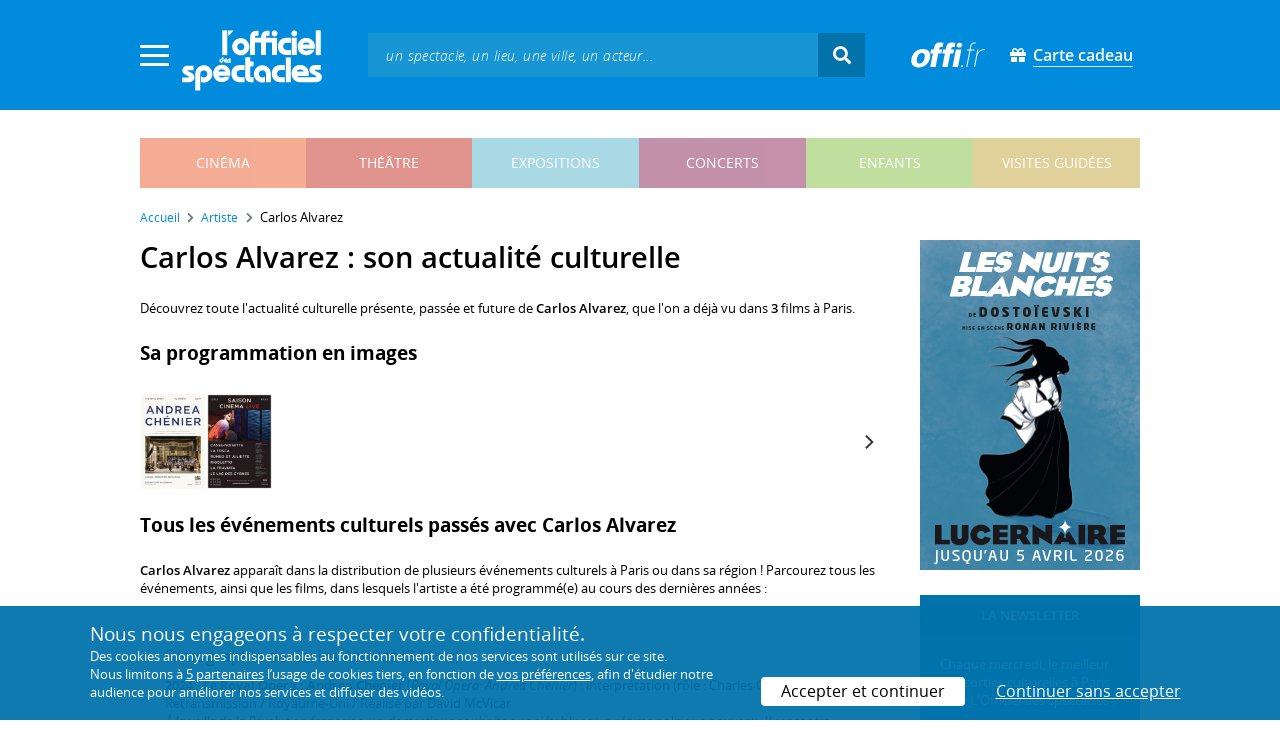

--- FILE ---
content_type: text/html; charset=utf-8
request_url: https://www.offi.fr/artiste/carlos-alvarez-158668.html
body_size: 7496
content:
<!doctype html>
<html lang="fr">
<head>
	
	
  <meta charset="utf-8">


	<meta http-equiv="X-UA-Compatible" content="IE=EDGE" />
	<meta http-equiv="Content-Type" content="text/html; charset=UTF-8" />

<meta name="viewport" content="width=device-width">
<meta name="viewport" content="width=device-width, initial-scale=1.0, maximum-scale=1.0, minimum-scale=1.0">
<meta name="theme-color" content="#008bdc" />

    <title>Carlos Alvarez au cinéma - L'Officiel des spectacles</title>
    <meta name="description" content="L'actualité culturelle de Carlos Alvarez : retrouvez tous les événements passés, présents et futurs à Paris avec Carlos Alvarez. Réservez vos billets en ligne.">    <meta name="robots" content="index, follow" />

    <meta property="og:url" content="https://www.offi.fr/artiste/carlos-alvarez-158668.html" />
    <meta property="og:type" content="article" />
    <meta property="og:title" content="Carlos Alvarez au cinéma - L'Officiel des spectacles" />
    <meta property="og:description" content="L'actualité culturelle de Carlos Alvarez : retrouvez tous les événements passés, présents et futurs à Paris avec Carlos Alvarez. Réservez vos billets en ligne." />
    <meta property="og:image" content="https://files.offi.fr/medias/img/logo-officiel-bleu.jpg" />


<link rel="shortcut icon" href="/res/img/icons/favicon.ico" />
<link rel="apple-touch-icon" sizes="180x180" href="/res/img/icons/apple-touch-icon.png">
<link rel="icon" type="image/png" sizes="192x192" href="/res/img/icons/android-chrome-192x192.png">
<link rel="icon" type="image/png" sizes="512x512" href="/res/img/icons/android-chrome-512x512.png">
<link rel="icon" type="image/png" sizes="32x32" href="/res/img/icons/favicon-32x32.png">
<link rel="icon" type="image/png" sizes="16x16" href="/res/img/icons/favicon-16x16.png">
<link rel="manifest" href="/res/img/icons/site.webmanifest">


    <!--<link href="https://unpkg.com/gijgo@1.9.11/css/gijgo.min.css" rel="stylesheet" type="text/css" />-->
    <link href="/res/css/tiny-date-picker.min.css" rel="stylesheet" type="text/css" />
    <link href="/res/css/date-range-picker.css" rel="stylesheet" type="text/css" />
 
        <link rel="stylesheet" href="/templates-mobile/assets/css/theme.css?v24" type="text/css" media="all">
   <script type="text/javascript">
		var compteOuvert = 1;
        var offi = {};
        offi.gaVersion = 'ga4';
    </script>




<script async src="https://www.googletagmanager.com/gtag/js?id=G-WCXK8B622W"></script>

<script type="text/javascript">
    
    offi.demandeTarteAucitron = true;
    
	  
	  window.dataLayer = window.dataLayer || [];
    function gtag(){dataLayer.push(arguments);}
    
    
    gtag('js', new Date());
    
    if (offi.demandeTarteAucitron) {
        gtag('consent', 'default', {
            'ad_storage': 'denied',
            'ad_user_data': 'denied',
            'ad_personalization': 'denied',
            'analytics_storage': 'denied',
            wait_for_update: 500
        });
    }
    
    
    gtag('config', 'G-WCXK8B622W');
    offi.gtag = window.gtag;
    


<!-- Matomo -->
  var _paq = window._paq = window._paq || [];
  /* tracker methods like "setCustomDimension" should be called before "trackPageView" */
  _paq.push(['requireCookieConsent']);
  _paq.push(['setConversionAttributionFirstReferrer', true]);
  offi.matoActif = true;
  
  
    
  
  if (offi.MatomoSetCustomUrl)
  {
    _paq.push(['setCustomUrl', offi.MatomoSetCustomUrl]);
  }
        
  _paq.push(['enableLinkTracking']);
  (function() {
    var u="//mato.offi.fr/matomo/";
    _paq.push(['setTrackerUrl', u+'matomo.php']);
    _paq.push(['setSiteId', '21']);
    var d=document, g=d.createElement('script'), s=d.getElementsByTagName('script')[0];
    g.async=true; g.src=u+'matomo.js'; s.parentNode.insertBefore(g,s);
  })();
<!-- End Matomo Code -->


</script>



<!-- Knowledge Graph Google -->
<script type="application/ld+json">
{
	"@context" : "https://schema.org",
	"@type" : "Organization",
	"name" : "L'Officiel des spectacles",
	"description" : "Magazine hebdomadaire sur l'actualité culturelle à Paris et en Île-de-France : cinéma, théâtre, expositions, concerts, spectacles pour enfants, visites guidées, guide touristique parisien.",
	"foundingDate" : "1946-09-01",
	"url" : "https://www.offi.fr",
	"logo": "https://files.offi.fr/medias/img/logo-officiel-bleu.jpg",
	"sameAs" : [ "https://www.facebook.com/offi.fr",
	"https://twitter.com/lofficiel",
	"https://www.instagram.com/lofficieldesspectacles/"] 
}
</script>

	
</head>

<body class=" right-columns" >
	
	
	<main>
	  
		<section id="header">
						
			
<header>
    <!-- menu principal -->
    <div class="navbar navbar-dark box-shadow main-menu" id="stickytop">
        <div class="container container-1">

            <div class="menu-burger dropdown">
                <a class="dropdown-toggle">
                    <img class="closed-menu" src="/res/img/menu/hamburger.png">
                    <img class="opened-menu" src="/res/img/menu/close-white.png">
                </a>
                <!-- menu latéral -->
<div class="main-background dropdown-menu" id="navbarHeader" >
    <div class="left-menu">
                <!-- Links -->
        <ul class="left-menu-dropdown">
            <li class="dropdown-item main-background-darker d-flex">
                <div class="col p-0">
                    <a class="nav-link" href="/"><span class="iconoffi-home"></span> Accueil</a>
                </div>
                <div class="col p-0 text-right">
                    <a class="dropdown-toggle nav-link"><i class="iconoffi-fermer"></i> </a>
                </div>
            </li>
            
            <li class="d-md-none menu-principal main-background-darker">
                <div class="row m-0 px-2">
                                <div class="col-6 element">
                    <a href="/cinema" class="cinema_color">cinéma </a>
                </div>
                                <div class="col-6 element">
                    <a href="/theatre" class="theatre_color">théâtre </a>
                </div>
                                <div class="col-6 element">
                    <a href="/expositions-musees" class="expositions-musees_color">expositions </a>
                </div>
                                <div class="col-6 element">
                    <a href="/concerts" class="concerts_color">concerts </a>
                </div>
                                <div class="col-6 element">
                    <a href="/enfants" class="enfants_color">enfants </a>
                </div>
                                <div class="col-6 element">
                    <a href="/visites-conferences" class="visites-conferences_color">visites guidées </a>
                </div>
                                </div>
            </li>
            
                        <li class="dropdown-item d-none visible-connecte">
                <a class="nav-link" href="/modifier-mon-compte.html" rel="nofollow"><span class="iconoffi-user"></span><span class="user-name-value"></span></a>
            </li>
            <li class="dropdown-item d-none visible-connecte">
                <a class="nav-link" href="/modifier-mon-compte.html" rel="nofollow"><span class="iconoffi-plus"></span>Modifier mon compte</a>
            </li>
            <li class="dropdown-item  d-none visible-connecte">
                <a class="nav-link" href="/compte-commandes.html" rel="nofollow"><span class="iconoffi-cart"></span>Mes commandes</a>
            </li>
            <li class="dropdown-item cache-connecte">
                <a class="nav-link" href="/connexion.html" rel="nofollow"><span class="iconoffi-user"></span>S'identifier</a>
            </li>
                        
            <li class="dropdown-item cache-connecte">
                <a class="nav-link" href="/abonnement-lofficiel.html" rel="nofollow"><span class="iconoffi-plus"></span>Abonnement</a>
            </li>
            
            <li class="dropdown-item">
                <a class="nav-link" href="/carte-cadeau.html" rel="nofollow"><span class="fas fa-gift"></span>Carte cadeau</a>
            </li>
            
            <li class="dropdown-item">
                <a class="nav-link" href="/contact.html" rel="nofollow"><span class="iconoffi-contact"></span>Nous contacter</a>
            </li>
            <li class="dropdown-item">
                <a class="nav-link" href="/conditions-generales-reservation-offi.fr.html" rel="nofollow"><span class="iconoffi-info"></span>CGV</a>
            </li>
                        <li class="dropdown-item d-none visible-connecte">
                <a class="nav-link" href="/mon-abonnement.html" rel="nofollow"><span class="iconoffi-plus"></span>Abonnement</a>
            </li>
                        <li class="dropdown-item has-children d-none visible-connecte">

                <a class="nav-link" href="/mes-favoris.html" rel="nofollow"><span class="iconoffi-star"></span>Mes favoris</a>

                <ul class="ml-1 dropdown-menu-items" id="menu-favoris-liste">
                </ul>
                
            </li>
            <li class="dropdown-item d-none visible-connecte">
                <a class="nav-link" href="/" id="disconnectBtnDropdown" rel="nofollow"><span class="iconoffi-user"></span>Déconnexion</a>
            </li>
            
        </ul>
        <!-- Links -->

    </div>
</div>            </div>
            
                
            <div class="has-margin-left-10 logo-header">
                <a href="/" class="logo"><img src="/res/img/logo-offi.svg" class="img-fluid"/></a>
            </div>
            <div class="criteres">

                <div class="d-block d-md-none  text-center" id="mobile-search-button">                     <a href="#"><i class="fas fa-search"></i></a>
                </div>
                
            <div class="d-md-none logo-text-header1 pt-2">
                <a href="/carte-cadeau.html" class="mt-0 p-1 px-2 text-white text-decoration-none font-bolder">
                    <span class="fas fa-gift mr-2"></span><span class="border-bottom">Carte cadeau<span></a>
                    </a>
            </div>
            
            </div>
            
            <div class="d-block  col-md-7 form-container dark-form" id="search-form">
                <!-- form search -->
                <form id="schForm" method="GET"action="/recherche-ac.html">
                    <div class="input-group d-none d-md-flex">
                        <input type="text" name="acSearch" id="search" placeholder="un spectacle, un lieu, une ville, un acteur..." autocomplete="off" class="form-control ui-autocomplete-input" role="textbox" aria-autocomplete="list" aria-haspopup="true">
                        <div class="input-group-append">
                            <span class="input-group-text header-search-btn" id="basic-addon2"><i class="fas fa-search"></i></span>
                        </div>
                    </div>
                </form>
                <!-- / form search -->
                
                <div class="imgsticky">
                    <div class="p-container"><div class="p-bg" style="--bg-image: url(https://files.offi.fr/display/693/3.jpg);"></div><a href="https://www.offi.fr/theatre/comedie-oberkampf-6886/cheri-on-se-dit-tout-71306.html"  class="pdisplay"><img src="https://files.offi.fr/display/693/3.jpg" data-pv="Display/PACK_BANNIERE/693-cheri-on-se-dit-tout" class="pdisplayimg" data-pos="2" /></a></div>
                </div>

                <!-- form search sticky header -->
                <div class="sticky-form-search  has-margin-left-15 ">
                    <div class="input-group-append">
                        <span class="input-group-text header-search-btn has-padding-top-25 has-padding-bottom-25 has-padding-left-10 has-padding-right-10" id="basic-addon2"><i class="fas fa-search"></i></span>
                    </div>
                </div>
                <!-- / form search sticky header -->
            
            </div>
            
            <div class="logo-text-header pr-3">
                <img src="/res/img/offi.png">
            </div>

            <div class="logo-text-header">
                <a href="/carte-cadeau.html" class="mt-0 p-1 px-2 text-white text-decoration-none font-bolder">
                    <span class="fas fa-gift mr-2"></span><span class="border-bottom">Carte cadeau<span></a>
                    </a>
            </div>


            <div id="mobile-search" class="d-none">
                <a href="#" id="mobile-search-close" class="float-right"> <i class="fas fa-times"></i></a>
                <form id="schForm_mobile" method="GET"action="/recherche-ac.html">
                    <input type="text" name="acSearch" id="search_mobile" placeholder="un spectacle, un lieu, une ville, un acteur..." autocomplete="off" class="form-control ui-autocomplete-input d-block" role="textbox" aria-autocomplete="list" aria-haspopup="true">
                </form>
            </div>

        </div>
        <!-- / menu principal -->
        
        <div id="sticky-title-container" class="d-none">

            <div class="_color lighter_color important" id="sticky-title">
            
                <a href="#header" class="toUpbtn">
                    <span class="iconoffi-up-arrow"> </span>
                </a>
                <span class="content">
                <!-- criteres recherche-->
                
                <!-- fin criteres recherche-->
                </span>
            </div>
        </div>
        
    </div>
    <!-- dropdown recherche-->
    
    <div class="dropdown" id="navBarSearchDropdown">
        <button id="dLabesearch" class="d-none dropdown-toggle collapsed" type="button" data-toggle="dropdown" aria-haspopup="true" aria-expanded="false">
            Rechercher
        </button>
        <div class="main-background dropdown-menu" id="navBarSearch" aria-labelledby="dLabesearch">
            <div class="recherche-container">
                <a class="closeRechercheBloc"><img src="/res/img/menu/close-white.png"></a>
                <div class="col text-center"><img src="/res/img/loader_big_b.gif" id="searchLoader">
                </div>
                <div class="col-12 py-4" id="navBarSearchContent">
                </div>
            </div>
            <div class="search-all-results main-background-darker">
                <a href="#" class="col no-padding btn text-uppercase text-white has-margin-top-15 has-margin-bottom-15">
                    Voir tous les résultats
                </a>
            </div>
        </div>
    </div>
    
    <!-- fin dropdown recherche-->
    <!-- / menu latéral -->
</header>


			
						<div class="container">
								
				 

<div id="menu_principal" class="d-none d-lg-table">
			<div class="  menu_pricipal_element   cinema " ><a href="/cinema">cinéma</a> </div>
			<div class="  menu_pricipal_element   theatre " ><a href="/theatre">théâtre</a> </div>
			<div class="  menu_pricipal_element   expositions-musees " ><a href="/expositions-musees">expositions</a> </div>
			<div class="  menu_pricipal_element   concerts " ><a href="/concerts">concerts</a> </div>
			<div class="  menu_pricipal_element   enfants " ><a href="/enfants">enfants</a> </div>
			<div class="  menu_pricipal_element   visites-conferences " ><a href="/visites-conferences">visites guidées</a> </div>
	</div>


				
							</div>
		</section>
		

		<section id="wrapper">

			<div class="container">
				
				
		<nav aria-label="breadcrumb" class="mb-3">
	<ol class="breadcrumb bg-light" itemscope itemtype="http://schema.org/BreadcrumbList">
						<li class="breadcrumb-item" itemprop="itemListElement" itemscope itemtype="http://schema.org/ListItem"><a class="text-dark" href="https://www.offi.fr/" itemprop="item"><span itemprop="name">Accueil</span></a><meta itemprop="position" content="1" /></li>
				<li class="breadcrumb-item" itemprop="itemListElement" itemscope itemtype="http://schema.org/ListItem"><a class="text-dark" href="https://www.offi.fr/artiste" itemprop="item"><span itemprop="name">Artiste</span></a><meta itemprop="position" content="2" /></li>
				<li class="breadcrumb-item" itemprop="itemListElement" itemscope itemtype="http://schema.org/ListItem"><span itemprop="name">Carlos Alvarez</span><meta itemprop="position" content="3" /></li>
			</ol></nav>
	
				
				
								
				<div class="d-flex row-section-flex">
					



					
	<div id="content-wrapper" class="right-column col-xs-12 col-sm-8 col-md-9 no-padding-left">
	

<div class="establishment-location-container establishment-page" itemscope itemtype="http://schema.org/Person">
<div class="single-event-head has-margin-bottom-25">
   <h1 class="add-to-sticky">Carlos Alvarez : son actualité culturelle</h1>
</div>

<meta itemprop="name" content="Carlos Alvarez" />

<p class="px-15 p-md-0">Découvrez toute l'actualité culturelle présente, passée et future de <strong>Carlos Alvarez</strong>, que l'on a déjà vu dans <strong>3</strong> films à Paris.</p>



<h2 class="titre-bloc-mp-standard">Sa programmation en images</h2>
<div class="has-margin-top-25">
	<div class="flickityslider lightgallery">

				        		<div class=" carousel-item no-padding" data-src="https://files.offi.fr/evenement/97023/images/1000/cef74b3e674df5b992527ab7ba13d34c.jpg" data-sub-html="Royal Opera : Andrea Ch&amp;eacute;nier - affiche <i>(ROH)</i>">
			<img src="https://files.offi.fr/evenement/97023/images/200/cef74b3e674df5b992527ab7ba13d34c.jpg" class=" mx-auto d-block" alt="Royal Opera : Andrea Ch&eacute;nier - affiche">
		</div>
		        		<div class=" carousel-item no-padding" data-src="https://files.offi.fr/evenement/85377/images/1000/8c2dada97db387f9cb12731ed10b14c7.jpg" data-sub-html="Affiche Rigoletto (Royal Opera House) - Oliver Mears <i>(ROH)</i>">
			<img src="https://files.offi.fr/evenement/85377/images/200/8c2dada97db387f9cb12731ed10b14c7.jpg" class=" mx-auto d-block" alt="Affiche Rigoletto (Royal Opera House) - Oliver Mears">
		</div>
				</div>
</div>





<!-- PROG SOUS LIEUX -->
<!-- FIN PROG SOUS LIEUX -->
<div class="establishement-description has-margin-bottom-15">
   <h2 class="titre-bloc-mp-standard">Tous les événements culturels passés avec Carlos Alvarez</h2>
	   <p class="px-15 p-md-0"><b>Carlos Alvarez</b> apparaît dans la distribution de plusieurs événements culturels à Paris ou dans sa région ! Parcourez tous les événements, ainsi que les films, dans lesquels l'artiste a été programmé(e) au cours des dernières années :</p>
	   <div class="card-body card-header has-padding-25 no-border
      light-gray-background">
      
            <div class="has-margin-top-10">
         <h4 style="font-weight:400">Filmographie de Carlos Alvarez (3 films)</h4>
         <p class="artiste-infos has-margin-top-10 m-0">
                        
               <strong>2024</strong> -                <strong><a class="text-body" href="https://www.offi.fr/cinema/evenement/le-royal-opera-andrea-chenier-97023.html">Le Royal Opera : Andrea Ch&eacute;nier</a></strong> (<em>Royal Opera: Andrea Chenier</em>)                : interprétation (rôle : Charles Gérard)                 <br />Retransmission
                  / Royaume-Uni                  / Réalisé par David McVicar                                                	<br />
                	<em>À la veille de la Révolution française. un domestique souhaite que s'établisse un régime politique nouveau. Il rencontre André Chénier, un poète lui aussi épris d'idées nouvelles.</em>
                               <br /><br />
                        
               <strong>2022</strong> -                <strong><a class="text-body" href="https://www.offi.fr/cinema/evenement/rigoletto-royal-opera-house-85377.html">Rigoletto (Royal Opera House)</a></strong> (<em>Rigoletto</em>)                : interprétation (rôle : Rigoletto)                 <br />Retransmission
                  / Royaume-Uni                  / Réalisé par Oliver Mears                                                	<br />
                	<em>L’exaltant Rigoletto de Verdi voit s’affronter pouvoir et innocence, beauté et laideur, sous la baguette du chef d’orchestre Sir Antonio Pappano.</em>
                               <br /><br />
                        
               <strong>1993</strong> -                <strong><a class="text-body" href="https://www.offi.fr/cinema/evenement/sniper-24682.html">Sniper</a></strong> (<em>Tireur d&#039;&eacute;lite</em>)                : interprétation (rôle : Raul Ochoa)                 <br />Action / Aventure - Aventure dramatique
                  / Etats-Unis                  / Réalisé par Luis Llosa                                                	<br />
                	<em>Associés pour une dangereuse mission dans la forêt vierge panaméenne, deux tireurs d'élite doivent surmonter leur antipathie pour mener à bien leur tâche et survivre.</em>
                               <br /><br />
                     </p>
      </div>
         </div>

</div>

<p class="share-container mt-2 px-15 p-md-0"">
    <b>Partager sur : </b> <span class="share-container">
<a href="https://www.facebook.com/sharer/sharer.php?u=https://www.offi.fr/artiste/carlos-alvarez-158668.html" rel="nofollow" title="Facebook" target="_blank"><i class="fab fa-facebook"></i></a>
<a href="https://wa.me/?text= via L'Officiel des spectacles : https://www.offi.fr/artiste/carlos-alvarez-158668.html" rel="nofollow" title="Whatsapp"  target="_blank"><i class="fab fa-whatsapp"></i></a>
<a href="https://bsky.app/intent/compose?text= via L'Officiel des spectacles : https://www.offi.fr/artiste/carlos-alvarez-158668.html" rel="nofollow" title="bluesky"  target="_blank"><i class="iconoffi-bluesky  d-inline-block"></i></a>
<a href="https://pinterest.com/pin/create/button/?url=https://www.offi.fr/artiste/carlos-alvarez-158668.html&media=&description= via L'Officiel des spectacles @officielparis" rel="nofollow" title="Pinterest"  target="_blank"><i class="fab fa-pinterest"></i></a>
<a href="https://www.linkedin.com/shareArticle?mini=true&url=https://www.offi.fr/artiste/carlos-alvarez-158668.html&title=&source=via L'Officiel des spectacles" rel="nofollow" title="Llinkedin"  target="_blank"><i class="fab fa-linkedin"></i></a>
</span>

</p>

<div class="has-margin-top-20 has-margin-bottom-25">
    <div class="mobile-p d-md-none"><div class="p-container"><div class="p-bg" style="--bg-image: url(https://files.offi.fr/display/710/5.jpg);"></div><a href="https://www.offi.fr/theatre/theatre-du-lucernaire-2620/les-nuits-blanches-104451.html"  class="pdisplay"><img src="https://files.offi.fr/display/710/5.jpg" data-pv="Display/COLONNE/710-les-nuits-blanches" class="pdisplayimg" data-pos="2" /></a></div></div>
</div>

</div>





</div>


					
					<div id="right-column" class=" col-3 no-margin no-padding-left no-padding">
						
						
							<div class="has-margin-bottom-25 imgright d-none d-md-block">
<div class="p-container"><div class="p-bg" style="--bg-image: url(https://files.offi.fr/display/710/1.jpg);"></div><a href="https://www.offi.fr/theatre/theatre-du-lucernaire-2620/les-nuits-blanches-104451.html"  class="pdisplay"><img src="https://files.offi.fr/display/710/1.jpg" data-pv="Display/COLONNE/710-les-nuits-blanches" class="pdisplayimg" data-pos="1" /></a></div>
</div>

<div class="d-md-none mobile-p has-margin-bottom-25">
	<div class="p-container"><div class="p-bg" style="--bg-image: url(https://files.offi.fr/display/693/7.jpg);"></div><a href="https://www.offi.fr/theatre/comedie-oberkampf-6886/cheri-on-se-dit-tout-71306.html"  class="pdisplay"><img src="https://files.offi.fr/display/693/7.jpg" data-pv="Display/PACK_BANNIERE/693-cheri-on-se-dit-tout" class="pdisplayimg" data-pos="3" /></a></div>
</div>


	<div class="card no-border has-margin-bottom-25">
		<div class="card-header no-border main-background-darker text-white text-center text-uppercase">
			<b>La newsletter</b>
		</div>
		<div class="card-body main-background text-white form-container dark-form has-padding-20" id="newsletter_body">
			<p class="text-white">Chaque mercredi, le meilleur des sorties culturelles à Paris avec L'Officiel des spectacles !</p>
			<div class="alert alert-danger" id="newsletter_error" role="alert" style="display: none">
				
			</div>
			<form id="form_newsletter" name="form_newsletter">
				<div class="">
					
					<div class="form-group">
						<input type="text" class="rounded-corner main-background-lighter form-control border border-primary" name="new_prenom" id="new_prenom" autocomplete="off" placeholder="Votre prénom">
					</div>
					
					<input type="text" name="new_email" id="new_email" placeholder="Votre email" autocomplete="off" class="rounded-corner main-background-lighter form-control main-background-lighter text-white" >
					<input type="hidden" id="captcha_newsletter" name="975a0b31f9c6976313c4053a527b2773" value="1" >

					<div class="form-check" style="padding-top: 15px;">
						<input type="checkbox" class="form-check-input" name="newsletter_creation_promotion" value="1" id="newsletter_creation_promotion">
						<label class="form-check-label" for="newsletter_creation_promotion">S’inscrire également à la <b>sélection théâtre</b> du samedi</label>
					</div>

					<div class="pt-3 text-center w-100">
						<button class="btn rounded-corner px-4 text-white main-background-darker text-uppercase newsletter_post" id="basic-addon2">Je m'inscris</button>
					</div>
				</div>
			</form>
		</div>
	</div>


<a href="https://www.offi.fr/abonnement-lofficiel.html"><img src="https://files.offi.fr/medias/img/abonnement-lofficiel-magazine.jpg" width="100%" /></a>

						
																																																
						
					</div>

					

					 
				</div>
					 
				
			</div>

		</section>
		
<div class="full-width-container">
	<div class="container">
		

<div class="mb-5 mt-5 d-none d-md-block">
	<div class="p-container"><div class="p-bg" style="--bg-image: url(https://files.offi.fr/display/693/2.jpg);"></div><a href="https://www.offi.fr/theatre/comedie-oberkampf-6886/cheri-on-se-dit-tout-71306.html"  class="pdisplay"><img src="https://files.offi.fr/display/693/2.jpg" data-pv="Display/PACK_BANNIERE/693-cheri-on-se-dit-tout" class="pdisplayimg" data-pos="1" /></a></div>
</div>

<div class="  before-footer d-block">
	<div class="useful-link d-block">
		<p>
			<a href="/a-propos-d-offi.fr.html">Qui sommes-nous ?</a><a href="/contact.html">Nous contacter</a>
									<a href="/publicite.html">Régie publicitaire</a><a href="/proposer-un-evenement.html">Proposer un événement</a>
			<a href="/newsletters.html">Newsletters</a><a href="/conditions-generales-reservation-offi.fr.html">CGV</a>
			<a href="/conditions-generales-dutilisation-offi.fr.html">CGU</a>
			<a href="/informations-legales-offi.fr.html">Mentions légales</a>
			<a href="#" onclick="tarteaucitron.userInterface.openPanel(); return false;">Cookies</a>
		</p>
	</div>
</div>

	</div>
</div>		 
<footer id="footer" class="main-background">
	<div class="container">

					
				<div class="section-full-width footer-container">
	<div class='footer-bottom col-12 d-flex m-0 p-0'>
		<div class="logo-footer-container d-flex">
			<div class="logo-footer">
				<a href="#" class="logo">
					<img src="/res/img/logo-offi.svg" class="img-fluid"/>
				</a>
			</div>
			<div class="logo-footer-baseline text-white">
				<h2><span class="font-weight-light ">Le guide du spectacle</span> <span class="font-semi-bold">à Paris</span></h2>
			</div>
		</div>
		<div class="col-6 no-padding">
			<p class="text-white">
				Créé en 1946, L'Officiel des spectacles est <strong>l'hebdomadaire de référence du spectacle à Paris</strong> et dans sa région. Pièces de théâtre, expositions, sorties cinéma, concerts, spectacles enfants... : vous trouverez sur ce site toute l'actualité des sorties culturelles de la capitale, et bien plus encore ! Pour ceux qui sortent à Paris et ses environs, c'est aussi le guide papier pratique, précis, fiable et complet. 
				<br />
				<div class="about-magazine">
					<strong><img src="/res/img/icon-magazine.png">Chaque mercredi en kiosque. 2,40 €.</strong>
				</div>
			</p>
		</div>
	</div>
	
			
</div>			
		
	</div>
</footer>

		
	</main>
	
	
	
	
	
	
				<script type="text/javascript" src="/templates-mobile/assets/js/theme.js?v37" ></script>
		<script src="/res/js/tiny-date-picker.min.js" type="text/javascript"></script>
		<script src="/res/js/date-range-picker.min.js" type="text/javascript"></script>
		
		<script type="text/javascript" src="/templates-mobile/assets/js/tarteaucitron/tarteaucitron.min.js" ></script>
	

	
	<!-- Modal -->
<div class="modal  fade" id="newsletter_botom_popup" tabindex="-1" role="dialog" aria-labelledby="exampleModalLabel" aria-hidden="true"  >
  <div class="modal-dialog modal-dialog-centered" role="document">
    <div class="modal-content" style="border: 0;">
      <div class="modal-header" style="background-color: #008bdc; color: #fff; border-radius: 0; border: 0;">
        <h5 class="modal-title" id="NewsletterModalLabel" style="font-size:1.25rem;">Recevoir la newsletter de L'Officiel des spectacles</h5>
        <button type="button" class="close" data-dismiss="modal" aria-label="Fermer" style="color: #fff;font-size: 24px;">
          <span aria-hidden="true" style="color: #fff;font-size: 24px;">&times;</span>
        </button>
      </div>
      <div class="modal-body">
      	
      	<p  class="alert alert-danger newsletter_botom_popup_error" style="display:none;" role="alert"></p>
      	
      	<p style="font-size:0.95rem">Chaque mercredi, <strong>le meilleur des sorties culturelles à Paris</strong> !</p>
      	
        <form id="newsletter_botom_popup_form" action="javascript:void(0);" >
        <input type="hidden" class="captcha_newsletter" name="975a0b31f9c6976313c4053a527b2773" value="1" >
        		<div class="form-group">
						<input type="text" class="form-control border border-primary" name="new_prenom" id="new_prenom" autocomplete="off" placeholder="Votre prénom">
				</div>
        		<div class="form-group">
					<input type="new_email_newsletter_botom_popup_form" class="form-control border border-primary" name="new_email" id="new_email_newsletter_botom_popup_form"  autocomplete="off" placeholder="Votre email">
				</div>

				<div class="form-check">
						<input type="checkbox" class="form-check-input" name="newsletter_creation_promotion" value="1" id="newsletter_creation_promotion_1">
						<label class="form-check-label" for="newsletter_creation_promotion_1" style="font-size:0.95rem">S’inscrire également à la <b>sélection théâtre</b> du samedi</label>
				</div>

      	</form>
      </div>
      <div class="modal-footer" style="border-top:0; justify-content: left;">
        <button type="button" class="btn btn-primary" id="newsletter_botom_popup_button" style="padding-left: 20px; padding-right: 20px;font-weight:bold;font-size:16px">Je m'inscris</button>
        &nbsp;&nbsp;&nbsp;&nbsp;&nbsp; &nbsp;&nbsp;&nbsp;&nbsp;&nbsp;
        <a class="" data-dismiss="modal" href="#" style="text-decoration: underline;font-size:16px">Non, merci</a>
      </div>
    </div>
  </div>
</div>

		
</body>
</html>
